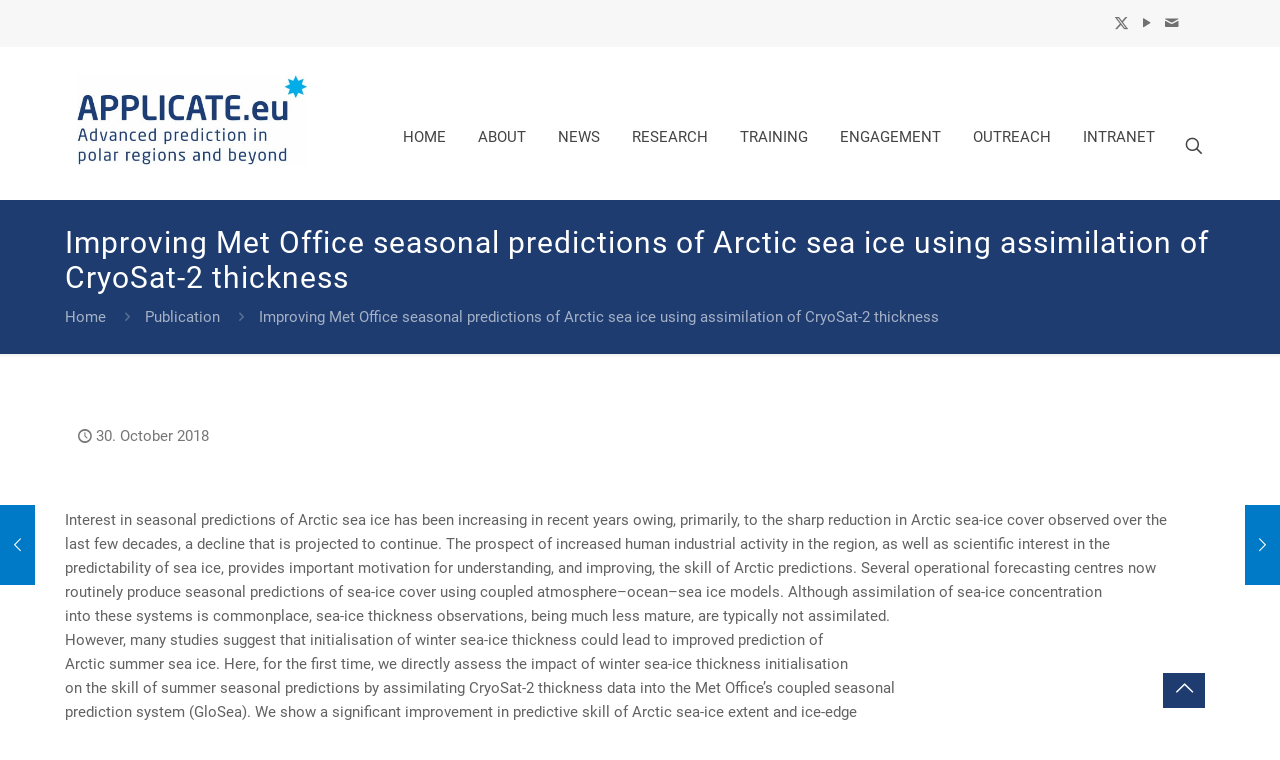

--- FILE ---
content_type: text/css
request_url: https://applicate-h2020.eu/wp-content/themes/eventfive_awi_applicate/scss/applicate.css?ver=0.0.16
body_size: 18440
content:
h4{font-size:21px;line-height:29px}a:focus{text-decoration:none;outline:auto!important;outline-width:1px!important;outline-color:#00f!important}a:hover{color:#007ac6!important}.column,.columns{margin-left:0;margin-right:0}.column_divider{width:100%!important}.alignleft{margin:7px 25px 15px 0}.column_visual{margin-bottom:0}h2{text-transform:uppercase}a.mfn-link{color:#1e3c70;font-size:16px;margin:25px 25px}#Content{padding-top:0;min-height:300px}.column_hover_color{margin:0 1% 25px!important}.column_hover_color .hover_color_wrapper{color:#1e3c70!important;padding:50px 25px!important}.column_hover_color.one-third.column{width:31.333%}#Top_bar #logo{height:90px;line-height:60px;padding:28px 0 34px 0}#Top_bar .logo{margin:0}#Top_bar .menu_wrapper{margin-top:45px}#Top_bar .menu_wrapper #menu>ul>li>a{text-transform:uppercase}#Top_bar .menu_wrapper #menu>ul>li>a>span:not(.description){padding:0 16px}#Top_bar .menu_wrapper #menu #menu-item-604 a,#Top_bar .menu_wrapper #menu #menu-item-816 a{border-bottom:1px solid #b0b0b0!important}#Top_bar .menu li#menu-item-70>ul>li{width:240px!important}#Top_bar .menu li ul li:last-child a{border-bottom:none!important}#Top_bar .top_bar_right{margin-top:45px;padding:0 0 0 5px}#Top_bar .top_bar_right a#search_button{top:8px;margin-right:-4px}#Top_bar.is-sticky .menu_wrapper{margin-top:-2px}#Top_bar.is-sticky .top_bar_right{margin-top:-2px}#Top_bar.is-sticky #logo{padding:3px 0 7px 0!important}#Top_bar.is-sticky #logo img.logo-sticky{max-height:42px!important}#Top_bar .menu li ul li{width:213px!important}#Action_bar .social li a:hover{color:#8e8e8e}#Subheader{padding:25px 0}#Subheader .title{font-style:normal}body.home #Subheader{display:none}body.home .section.home-image{height:500px!important;position:relative}body.home .section.home-image .home-image-text{position:absolute;top:180px;color:#fff}body.home .section.home-image .home-image-text .more-button{width:94%}.page-id-756 .page-teaser-section .column_hover_color{margin:0 1% 0!important}.column_icon_box{border:1px solid #007cc3;padding:30px}.column_icon_box img{width:86px!important}.column_icon_box .title{font-size:25px;font-weight:500;margin-top:20px;color:#007cc3}.sliding_box a{border:1px solid #0795eb}.sliding_box img{width:368px!important;height:230px!important}.page-teaser-section-2 h3{color:#0795eb!important}.page-teaser-section-2 p{color:#626262!important}.page-teaser-section .mcb-wrap.divider{height:30px!important}.hover_color_wrapper h3{color:#fff;font-size:29px;line-height:34px;font-weight:500;margin-bottom:25px}.hover_color_wrapper p{color:#fff;font-size:17px}.accordion .question{border-color:#1e3c70;border-radius:0;margin-bottom:15px}.accordion .question .answer{padding:20px 25px 25px;border-top:1px solid #1e3c70;-webkit-box-shadow:none;box-shadow:none}.accordion .question .title{color:#1e3c70;background:#fff;padding:17px 17px 17px 60px;font-size:15px;font-weight:500}.accordion .question .title:before{border-color:#1e3c70}.accordion .question .title>.acc-icon-minus,.accordion .question .title>.acc-icon-plus{color:#1e3c70!important;font-size:22px;line-height:22px}.accordion .question.active .title{color:#1e3c70}.edd_download_image:after,.image_frame .image_wrapper .mask,.image_links{display:none}.grid .post-item{margin:0 2% 40px 0}.grid .post-item .post-photo-wrapper{border:none}.grid .post-item .post-desc-wrapper .post-desc{padding:15px 0 0;min-height:310px}.grid .post-item .post-desc-wrapper .post-desc h2{font-size:19px;line-height:27px;text-transform:initial}.grid .post-item .post-footer{margin:20px 0 0;position:absolute;bottom:0;width:100%;background-color:rgba(0,0,0,.02)}#Filters{margin-bottom:50px}#Filters a{text-decoration:none}#Filters .filters_buttons{display:none}#Filters .filters_wrapper{display:block}#Filters .filters_wrapper ul.categories{display:block}#Filters .filters_wrapper ul.categories li.close{display:none}#Filters .filters_wrapper ul li{width:auto;margin:0}#Filters .filters_wrapper ul li a{border:2px solid #007cc3;color:#007cc3;padding:10px 20px;background-color:#fff!important;font-size:15px;font-weight:500;line-height:normal;margin:0 10px 0 0;border-radius:3px}#Filters .filters_wrapper ul li a:hover{color:#1e3c70!important;border:2px solid #1e3c70!important}#Filters .filters_wrapper ul li.current-cat a{text-decoration:none;color:#1e3c70;border:2px solid #1e3c70}body.page-id-21 #Filters,body.page-id-41 #Filters{margin-bottom:30px}.home .grid .post-item{margin:0 2% 20px 0}.home .grid .post-item .post-desc-wrapper .post-desc{min-height:unset}.home .grid .post-item .post-footer{display:none}body.single #Content{padding-top:70px}body.single #Content .the_content_wrapper{margin:0;padding-bottom:15px}body.single .single-photo-wrapper{display:none}body.single .section-post-related{display:none}body.single .fixed-nav{bottom:135px}.pager .pages{background-image:none}.publication-image{border:1px solid #ddd}body.page-id-37 .grid .post-item .post-desc-wrapper .post-desc{min-height:320px}body.page-id-37 .grid .post-item .post-desc-wrapper .post-publisher{font-style:italic;margin-bottom:7px}body.page-id-37 .grid .post-item .post-desc-wrapper .post-desc h2{margin-bottom:10px}body.page-id-37 .grid .post-item .date{margin-bottom:5px;display:block;font-size:14px}.lwa-form table{width:400px!important;display:block;margin:0 auto!important}.lwa-form table td{background-color:#fff!important}.lwa-form table tr:first-child td{-webkit-box-shadow:none;box-shadow:none}.lwa-form table td,.lwa-form table th{text-align:left}.lwa-password-label,.lwa-username-label{width:150px}.lwa-password-label label,.lwa-username-label{margin-bottom:25px}.mcb-wrap-mpa1ycqvu .button{background-color:#fff!important;border:none!important;text-align:left;font-size:15px;color:#1e3c70;padding-bottom:9px!important}.mcb-wrap-mpa1ycqvu .button:hover{background-color:#fff!important;color:#007cc3!important}.mcb-wrap-mpa1ycqvu .button i{font-size:17px!important}.mcb-item-aqrsocmj7.one.column_blog{margin-bottom:20px}.button-stroke .button{font-weight:500!important}.button-stroke .button:hover{background-color:#fff!important;color:#1e3c70!important;font-weight:500!important;border-color:#1e3c70!important}.footer_button{border:none!important}#Footer .widgets_wrapper .widget{padding:0;margin:0}#Footer .widget_nav_menu ul.menu{list-style:none;background:0 0;padding-left:0}#Footer .widget_nav_menu ul.menu li:after{display:none}#Footer .widget_nav_menu ul.menu li a{padding:2px 0 2px 3px;display:inline-block}#Footer #text-2{margin-top:10px}#Footer #text-2 img{margin:5px 15px 7px 0}#Footer #text-2 p{font-size:13px;line-height:20px}#Footer .footer_copy .copyright{font-size:90%;margin-bottom:0!important}#Footer .footer_copy .one{margin-bottom:10px;padding-top:10px}#back_to_top.sticky{background:#1e3c70;border-radius:0;height:35px;padding:0 0 5px 0;line-height:36px!important;bottom:12px}.mcb-item-wv2b901u4{display:none}.link-button{border:1px solid #017ac6}.twitter-wrapper{border:2px solid #1e3c70;padding:20px}.twitter-wrapper h2{border-bottom:1px solid #1e3c70;padding-bottom:20px}.twitter-box{height:753px;overflow-y:scroll}.twitter-box::-webkit-scrollbar{display:none}.twitter-box{-ms-overflow-style:none;scrollbar-width:none}#ctf{font-size:13px;line-height:19px}.home .grid .post-item{margin:0 4% 50px 0!important;width:45.99%!important}li.material-item.isotope-mat-item.d-videos .material-title .icon-eye{display:none!important}.video-desc{margin-bottom:15px}.button-stroke .button{border-color:#007ac6;color:#007ac6}.hover_color .hover_color_bg{min-height:283px}.page-teaser-section-2 h3{color:#007ac6!important}.hover_color_bg{border-color:#007ac6!important}.column_icon_box .title{color:#007ac6}.column_icon_box{border:1px solid #007ac6}.mcb-section-1u65g5d6y .hover_color_bg{background:#007ac6!important}.post-links a{color:#0078bd}ul.video-list .video-item .video-title a:hover{color:#007ac6}#Top_bar .search_wrapper .icon_search{color:#fff}.search-results .post-meta{display:none}.search-results #Content{padding-top:50px}.page-id-14 .hover_color.hover .hover_color_bg,.page-id-14 .hover_color:hover .hover_color_bg{border:none!important}.page-id-14 .hover_color_bg{background:#007ac6!important;min-height:254px}.page-id-14 .column_hover_color .hover_color_wrapper{padding:36px 25px!important}.page-id-14 .mcb-item-1bf83ca50 .hover_color_wrapper{padding:36px 25px 13px 25px!important}.page-id-14 .mcb-item-1bf83ca50 .hover_color_wrapper h3{margin-bottom:15px}.mcb-wrap-qar85pra7 .column_icon_box{width:31.333%;margin-right:2.5%}.mcb-wrap-qar85pra7 .column_icon_box .mcb-column-inner{margin-left:0;margin-right:0}ul.video-list{list-style:none!important;margin:0!important}ul.video-list .video-item{float:left;width:31%;margin-right:2%;min-height:355px}ul.video-list .video-item .image_frame .image{width:100%;height:200px;background-size:cover;background-position:center center}ul.video-list .video-item .image_frame i.icon-export{background:#fff;position:absolute;z-index:9999;bottom:6px;right:6px;padding:4px}ul.video-list .video-item .image_frame i.icon-export:before{font-size:24px}ul.video-list .video-item .video-title{margin-top:5px;margin-bottom:5px}ul.video-list .video-item .video-title a{font-size:18px;line-height:24px;-webkit-transition:all .4s ease;transition:all .4s ease}ul.video-list .video-item .video-title a:hover{color:#007ac6}body.page-id-45 ul.video-list .video-item{min-height:376px}.popup-inner p{margin-bottom:15px!important}ul.material-list{list-style:none!important;margin:0!important}ul.material-list .material-item{float:left;width:31%;margin-right:2%;margin-bottom:50px}ul.material-list .material-item .image_frame .image{width:100%;height:200px;background-size:cover;background-position:center center}ul.material-list .material-item .image_frame i.icon-eye,ul.material-list .material-item .image_frame i.icon-link{background:#fff;position:absolute;z-index:9999;bottom:6px;right:6px;padding:4px}ul.material-list .material-item .image_frame i.icon-eye:before,ul.material-list .material-item .image_frame i.icon-link:before{font-size:24px}ul.material-list .material-item.video .material-title a{display:none}ul.material-list .material-item.video .video-desc{margin-bottom:15px}ul.material-list .material-title{font-size:18px;line-height:24px;margin:10px 0 15px 0}ul.material-list .material-title a{font-size:15px;line-height:21px}ul.document-list.isotope{list-style:none;margin:0}ul.document-list.isotope li.document-item.isotope-item{width:100%!important;padding:15px 0 5px 0;border-top:1px solid #ddd}ul.document-list.isotope li.document-item.isotope-item>div{display:inline-block;vertical-align:middle;width:10%;text-align:center}ul.document-list.isotope li.document-item.isotope-item .docu-title{width:70%;text-align:left}ul.document-list.isotope li.document-item.isotope-item .docu-size{text-align:left}.button.is-checked{color:#1e3c70!important;border:2px solid #1e3c70!important}.partner-item{margin:0 1% 30px;width:31.333%!important}.partner-item .partner-box-wrapper{background-color:#f9f9f9;padding:20px;min-height:400px;position:relative}.partner-item .partner-box-wrapper .partner-name{font-size:120%;color:#1e3c70;font-weight:400;line-height:140%;margin-top:10px;margin-bottom:10px}.partner-item .partner-box-wrapper .partner-link{position:absolute;bottom:20px;width:calc(100% - 40px)}.partner-item .partner-box-wrapper .partner-link a{display:inline-block;width:48%;padding:5px 0 7px 0}.partner-item .partner-box-wrapper .partner-link a:first-child{margin-right:2.5%}.link-button{border:1px solid #00ace5;padding:5px 20px 7px 20px;text-align:center;-webkit-transition:all .4s ease;transition:all .4s ease;display:inline-block}.link-button:hover{border:1px solid #1e3c70;color:#1e3c70;text-decoration:none}.partner-single{padding-bottom:70px}.partner-single .one.column{margin-bottom:40px}.partner-single .mcb-wrap{display:block}.partner-single .feature_box{padding:20px;background:#f9f9f9}.partner-single .column_feature_box{width:100%!important}.partner-single .column_feature_box .photo_wrapper{width:32%;vertical-align:top}.partner-single .column_feature_box .desc_wrapper{width:66%}.partner-single .column_feature_box .desc_wrapper .location{margin-bottom:10px}.partner-single .column_feature_box .desc_wrapper a{padding:5px 20px 7px 20px;margin-top:5px;display:inline-block}.partner-single .column_feature_box .desc_wrapper .desc-text a{padding:0}.profile-item{width:23.5%!important;margin:0 2% 30px 0}.profile-item:nth-child(4n){margin-right:0}.profile-item .image_frame{border-color:#f9f9f9}.profile-item .profile-image{background-size:cover;width:100%;height:300px;background-position:center center}.profile-item .profile-name{font-size:110%}.profile-item .profile-name a{color:#1e3c70;-webkit-transition:all .4s ease;transition:all .4s ease}.profile-item .profile-name a:hover{text-decoration:none;color:#00ace5}.profile-item .profile-name span{color:#1e3c70}.profile-item hr.hr_color{color:#1e3c70;background:#1e3c70}.profile-item .profile-readmore a{margin-top:25px}.profile-item .links i:before{margin-left:.1em}.profile-single-wrapper{margin-bottom:60px}.profile-single-wrapper .three-fourth{margin-left:2%}.profile-single-wrapper .image_wrapper img{width:100%}.profile-single-wrapper .bq_wrapper{margin-top:20px;background:0 0;border-left-width:0;padding:0}.profile-single-wrapper .desc_wrapper h4{font-size:25px;line-height:31px;margin-bottom:10px}.profile-single-wrapper .desc_wrapper h3{font-size:22px;line-height:31px;margin-top:30px!important}.column_our_team_list .link-button{margin-top:20px}.wp-single .one.column{margin-bottom:40px}.wp-single .mcb-wrap{display:block}.wp-single h3{font-weight:400;margin-bottom:30px;padding-top:40px;border-top:1px solid #ddd}.wp-single .wp-title{font-size:26px;margin-bottom:30px;font-weight:500}.wp-single .wp-desc-wrapper{padding:20px 30px}.wp-single .wp-desc-wrapper .wp-desc ul{list-style:disc;padding-left:18px}.wp-single .wp-partner-list{padding:40px 0}.column_our_team_list .four.columns,.column_our_team_list .one-fourth.column{width:20%;margin-right:2.5%}.column_our_team_list .one-second.column{width:76%}.column_our_team_list .bq_wrapper{display:none}.column_our_team_list ul{list-style:disc;padding-left:18px;margin-top:5px}.column_our_team_list h4 a{-webkit-transition:all .4s ease;transition:all .4s ease}.column_our_team_list h4 a:hover{color:#00ace5}.team_list .mcb-column-inner{margin-bottom:0}.section.wp-board .wp-contact-list{margin-bottom:30px}.section.wp-board .profile-item{width:15.5%!important;margin:0 1% 30px 0}.section.wp-board .profile-item .profile-image{height:170px}.section.wp-board .column_hover_color .hover_color_wrapper{height:184px}.column_hover_color{margin:0 1% 25px!important;border:1px solid #007ac6}.column_hover_color .mcb-column-inner{margin:0!important}.hover_color .hover_color_bg{border:none}.mcb-item-13d5a0175{width:64.66%!important}@media only screen and (max-width:1239px){#Top_bar .top_bar_right{margin-top:34px}.hover_color,.hover_color_bg{height:100%;min-height:195px}.material-title a{word-break:break-word}}@media only screen and (max-width:959px){.mcb-wrap-mpa1ycqvu{width:70%!important}.home .post-item.isotope-item{width:47%!important;margin:0 3% 20px 0!important;min-height:346px}.home .posts_group.grid.col-4 .post-item:nth-child(3n+1){clear:unset}.partner-item .partner-box-wrapper .partner-link a{width:100%;margin-bottom:10px}.partner-item .partner-box-wrapper{min-height:470px}}@media only screen and (max-width:767px){.container,.four.columns .widget-area,.section_wrapper{max-width:100%!important}#Top_bar .top_bar_right{display:none}#Top_bar .logo{text-align:left}#Top_bar .logo #logo{margin:10px 33px 30px 33px}#Top_bar a.responsive-menu-toggle{right:30px;top:60px}#Action_bar{background-color:#fbfbfb!important}#Action_bar .social{text-align:right}body.home .section.home-image .home-image-text{position:relative;top:30px}body.home .post-item.isotope-item{width:100%!important;margin:0 0 30px 0!important;min-height:auto}.one-third.column{margin:0 0 30px 0!important;width:100%!important;min-height:auto}.section_wrapper .column{margin:0 0 30px!important;width:100%!important;min-height:auto}.section.wp-board .profile-item{width:100%!important}.section.wp-board .profile-item .profile-image{height:335px}.partner-single .column_feature_box .photo_wrapper{width:100%}.partner-item .partner-box-wrapper{min-height:auto}.partner-item .partner-box-wrapper .partner-link{position:relative;bottom:unset;width:100%;margin-top:30px}.team_list img{width:100%;height:auto}#Filters{margin-bottom:0}.section.section-filters{padding-top:0!important}.grid .post-item,.masonry .post-item{margin:0 0 30px!important}.page-id-756 .page-teaser-section .column_hover_color{margin:0 1% 30px!important}ul.material-list .material-item,ul.video-list .video-item{width:100%!important;margin:0 0 30px 0!important;min-height:auto!important}a.mfn-link{white-space:normal}.section-filters .section_wrapper{padding:0!important}ul.document-list.isotope li.document-item.isotope-item .docu-title{width:100%;display:block;word-break:break-word;margin-bottom:10px}ul.document-list.isotope li.document-item.isotope-item .docu-size{width:30%}ul.document-list.isotope li.document-item.isotope-item .docu-download,ul.document-list.isotope li.document-item.isotope-item .docu-link{width:15%}.mcb-wrap-21gn1q7n1{padding-bottom:40px}.section_wrapper .column.twitter-box{height:400px!important}#Footer .widgets_wrapper .column{width:100%!important;margin:0!important}#Footer #text-2{margin-top:40px}.lwa-form table{width:100%!important}.section{padding-top:50px!important}.video-item .section{padding-top:0!important}.section_wrapper .column.mcb-item-oi4o46c02,.section_wrapper .mcb-item-3j46ryui1{margin-bottom:0!important}.section_wrapper .column.column_divider{margin-bottom:0!important;margin-top:-20px!important}.column_our_team_list .four.columns,.column_our_team_list .one-fourth.column,.page-id-29 .section_wrapper .column_our_team_list{margin-bottom:0!important}.section.no_content,.section.section-page-footer{padding-top:0!important}body.single #Content{padding-top:50px!important}.post-wrapper-content .section,.section.mcb-section.wp-single,.section.section-post-header{padding-top:0!important}.column.one.post-header{margin-bottom:0!important}.mcb-section-9ef9ae8d0{padding-top:0!important;padding-bottom:0!important}.mcb-section-1a7d32799,.mcb-section-7ansyhkqg,.mcb-section-hnexkojwx,.mcb-section-tp1z8icy0,.mcb-section-xj4h40grj,.mcb-wrap-nzfpc6wzl{padding-bottom:0!important}.mcb-section-d8f929865,.mcb-wrap-8tkt1mluw{padding-top:0!important}}
/*# sourceMappingURL=applicate.css.map */


--- FILE ---
content_type: text/javascript
request_url: https://applicate-h2020.eu/wp-content/themes/eventfive_awi_applicate/js/custom.js?ver=0.0.16
body_size: 1294
content:
/**
 * Isotope filterung for team template
 * Todo: handle no result text
 */

 jQuery(function($){ 

    // init Isotope
    var $grid = $('.isotope').isotope({
      itemSelector: '.isotope-item',
      layoutMode: 'vertical'
    });
        
    var $grid2 = $('.isotope-mat').isotope({
      itemSelector: '.isotope-mat-item',
      layoutMode: 'fitRows'
    });
    // filter functions
    var filterFns = {
      // show if number is greater than 50
      numberGreaterThan50: function() {
        var number = $(this).find('.number').text();
        return parseInt( number, 10 ) > 50;
      },
      // show if name ends with -ium
      ium: function() {
        var name = $(this).find('.name').text();
        return name.match( /ium$/ );
      }
    };
    // bind filter button click
    $('.filters-button-group').on( 'click', 'button', function() {
      var filterValue = $( this ).attr('data-filter');
      // use filterFn if matches value
      filterValue = filterFns[ filterValue ] || filterValue;
      $grid.isotope({ filter: filterValue });
        $grid2.isotope({ filter: filterValue });
    });
    // change is-checked class on buttons
    $('.button-group').each( function( i, buttonGroup ) {
      var $buttonGroup = $( buttonGroup );
      $buttonGroup.on( 'click', 'button', function() {
        $buttonGroup.find('.is-checked').removeClass('is-checked');
        $( this ).addClass('is-checked');
      });
    });
    
            
});